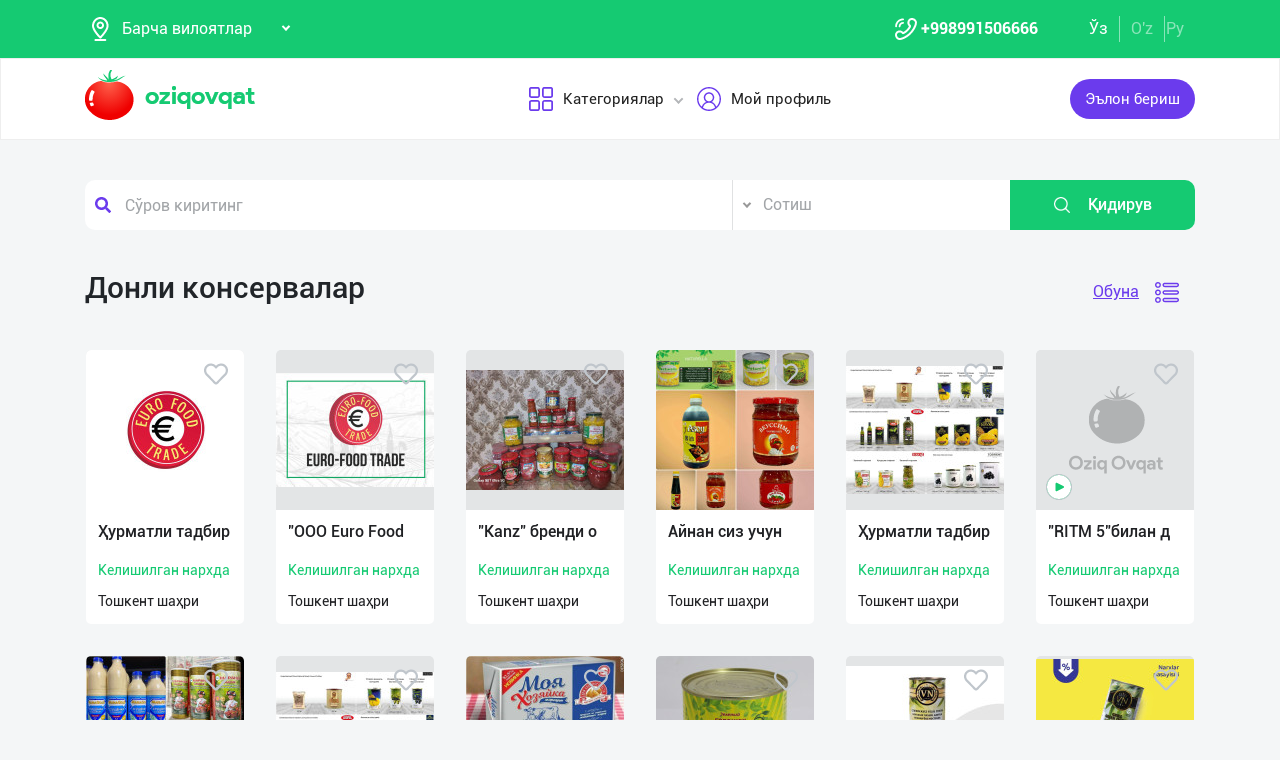

--- FILE ---
content_type: text/html; charset=UTF-8
request_url: https://dev.oziqovqat.com/uzc/catalog/61
body_size: 8785
content:
<!DOCTYPE html>
<html lang="uz"  prefix="og: http://ogp.me/ns#">
    <head>
        <title> Донли консервалар Oziqovqat.com</title>
        <meta charset="UTF-8" />
        <meta name="csrf-token" content="LsYbt9w82K7mlXRfquzAwPmIlinkXy7edsRiZJHH">
        <link rel="shortcut icon" href="https://dev.oziqovqat.com/theme/img/tomato.png"/>
        <link rel="stylesheet" href="https://dev.oziqovqat.com/theme/css/additional.css" type="text/css" />
        <link rel="stylesheet" href="https://dev.oziqovqat.com/theme/css/style.css" type="text/css" />
        <link rel="stylesheet" href="https://dev.oziqovqat.com/theme/css/mobile.css" type="text/css" />
        <meta name="csrf-token" content="LsYbt9w82K7mlXRfquzAwPmIlinkXy7edsRiZJHH">
        <meta name="description" content=""/>
        <meta name="keywords" content=""/>
        <meta property="og:title" content="" />
        <meta property="og:locale" content="uz_UZ" />
        <meta property="og:locale:alternate" content="ru_RU" />
        <meta property="og:url" content="" />
        <meta property="og:image" content="https://dev.oziqovqat.com/images/image.jpg" />
        <meta property="og:type" content="website" />
        <meta name="twitter:card" content="summary_large_image" />
        <link rel="alternate" hreflang="uz" href="https://dev.oziqovqat.com/uz/catalog/61" />
        <link rel="alternate" hreflang="uz" href="https://dev.oziqovqat.com/uzc/catalog/61" />
        <link rel="alternate" hreflang="ru" href="https://dev.oziqovqat.com/ru/catalog/61" />
        <style>
            .my-profile li a {
                font-weight: 600;
            }
            .bold{
                font-weight: 600;
            }
            .spinner {
                display: inline-block;
                opacity: 0;
                width: 0;
                -webkit-transition: opacity 0.25s, width 0.25s;
                -moz-transition: opacity 0.25s, width 0.25s;
                -o-transition: opacity 0.25s, width 0.25s;
                transition: opacity 0.25s, width 0.25s;
            }

            .has-spinner.active {
                cursor:progress;
            }

            .has-spinner.active .spinner {
                opacity: 1;
                width: auto;
            }

            .has-spinner.btn.active .spinner {
                min-width: 20px;
            }
        </style>
                                <script>
           var language_locale="uzc";
        </script>
    </head>
    <body>
        <header class="scroll_height">
	
    <div class="modal auth-modal fade" id="authorization" tabindex="-1" role="dialog"   aria-hidden="true">
        <div class="modal-dialog" role="document">
            <div class="modal-content">
                <button type="button" class="close" data-dismiss="modal" aria-label="Close">
                    <span aria-hidden="true">&times;</span>
                </button>

                <div class="modal-body">
                    <div class="auth_img">
                        <img src="https://dev.oziqovqat.com/theme/img/auth-img.png" alt="auth img" />
                    </div>
                    <div class="auth_form">
                        <h2>Авторизация</h2>
                        <form id="auth_form_phone">
                            <div class="form-group">
                                <div class="form-group">
                                     <label>Telefon рақамингизни кўрсатинг</label>
                                    <div class="input">
                                        <button type="button"  class="btn form-control-icon">
                                            <img src="https://dev.oziqovqat.com/theme/img/phone.png" alt="icon" />
                                        </button>
                                                                              <select name="code" class="form-control"  style="min-width: max-content" id="codeSelect">
                                                                                <option  value="+998">UZB</option>
                                                                                  <option  value="+7">RUS</option>
                                                                                  <option  value="+996">KGZ</option>
                                                                                  <option  value="+992">TJK</option>
                                                                                  <option  value="+7">KAZ</option>
                                                                                  <option  value="+93">AFG</option>
                                                                                  <option  value="+993">TKM</option>
                                                                                  <option  value="+994">AZE</option>
                                                                                  <option  value="+375">BLR</option>
                                                                                  <option  value="+380">UKR</option>
                                                                              </select>
                                          <input type="text" class="form-control phone_number22" id="phoneNumberAuth" autocomplete="off" placeholder="" value="+998" />
                                    </div>
                                </div>
                                <div class="form-group">
                                    <label class="check-label">Қабул қиламан
                                        <a href="/uzc/terms-of-use">Фойдаланиш қоидалари</a>
                                        <input class="check-input" type="checkbox" checked/>
                                        <span class="checkmark"></span>
                                    </label>
                                </div>
                                <button type="submit" id="authFirstStep"  class="btn button_style auth-button  has-spinner" >
                                    Код олиш
                                </button>
                            </div>
                        </form>
                    </div>
                </div>
            </div>
        </div>
		</div>
			
    <div class="modal auth-modal fade" id="verificate" tabindex="-1" role="dialog"   aria-hidden="true">
        <div class="modal-dialog" role="document">
            <div class="modal-content">
                <button type="button" class="close" id="close" data-dismiss="modal" aria-label="Close">
                    <span aria-hidden="true" style="font-size: 25px; font-weight: 100"
                            ><i class="fas fa-arrow-left"></i
                        ></span>
                </button>

                <div class="modal-body">
                    <div class="auth_img">
                        <img src="/theme/img/verificate.png" alt="auth img" />
                    </div>
                    <div class="auth_form">
                        <h2>СМС код</h2>
                        <form id="auth_form_verificate_code">
                            <div class="form-group">
                                <div class="form-group">
                                    <label  >Код ва смсни кўрсатинг</label>
                                    <div class="for_error"></div>
                                    <div class="input">
                                        <button type="button" class="btn form-control-icon">
                                            <img src="/theme/img/key.png" alt="icon" />
                                        </button>
                                        <input type="text" class="form-control verificate-code" id="codeVerification" placeholder="****"/>
                                    </div>
                                </div>

                                <button type="submit" id="userVerifyBtn" class="btn button_style">
                                    Давом етиш
                                </button>
                            </div>
                        </form>
                    </div>
                </div>
            </div>
        </div>
    </div>

    <div class="header_top">
        <div class="container">
            <div class="header-flex-top">
                <div class="header-left">
                    <div class="selected">
                        <div class="select-img">
                            <img src="/theme/img/menu_loc.png" alt="icon" />
												</div>
												
                        <select name="street set-region" class="nice-select">
                            <option value="all"   selected  >Барча вилоятлар</option>
                                                            <option class="bold" value="1" >Тошкент шаҳри</option>
                                                            <option class="bold" value="2" >Андижон вилояти</option>
                                                            <option class="bold" value="4" >Бухоро вилояти</option>
                                                            <option class="bold" value="5" >Жиззах вилояти</option>
                                                            <option class="bold" value="6" >Қашқадарё вилояти</option>
                                                            <option class="bold" value="7" >Навоий вилояти</option>
                                                            <option class="bold" value="8" >Наманган вилояти</option>
                                                            <option class="bold" value="9" >Самарқанд вилояти</option>
                                                            <option class="bold" value="10" >Сурхондарё вилояти</option>
                                                            <option class="bold" value="11" >Сирдарё вилояти</option>
                                                            <option class="bold" value="12" >Тошкент вилояти</option>
                                                            <option class="bold" value="13" >Фарғона вилояти</option>
                                                            <option class="bold" value="14" >Хоразм вилояти</option>
                                                            <option class="bold" value="15" >Қорақалпоғистон Республикаси</option>
                                                            <option class="bold" value="17" >Россия</option>
                                                            <option class="bold" value="18" >Қирғизистон</option>
                                                            <option class="bold" value="19" >Тожикистон</option>
                                                            <option class="bold" value="20" >Қозоғистон</option>
                                                            <option class="bold" value="21" >Афғонистон</option>
                                                            <option class="bold" value="22" >Белоруссия</option>
                                                            <option class="bold" value="23" >Украина</option>
                                                            <option class="bold" value="24" >Озарбайжон</option>
                                                            <option class="bold" value="25" >Туркманистон</option>
                                                            <option class="bold" value="26" >Туркия</option>
                            
                        </select>
                    </div>
                </div>
                <div class="header-right">
                    <div class="top-nav">
                        <ul class="lists">
                            <li>
                                <a href="#" title="" class="phone-link">
                                        <img src="/theme/img/menu_icon.png" alt="icon" />
										<strong>+998991506666</strong>
                                </a>
                            </li>
                        </ul>
                    </div>
                    <ul class="list-lang">
                        <li>
                            <a href="/uzc/catalog/61" class="btn button-lang  active ">Ўз</a>
                        </li>
                        <li>
                            <a href="/uz/catalog/61" class="btn button-lang ">O'z</a>
                        </li>
                        <li>
                            <a href="/ru/catalog/61" class="btn button-lang  ">
                                Ру
                            </a>
                        </li>
                        <li>
                        <li>
                    </ul>
                </div>
            </div>
        </div>
    </div>
    <div class="header_two"></div>
    <div class="all_header_menu">
        <div class="nav-container">
            <nav class="sina-nav mobile-sidebar" id="navbar" data-top="60">
                <div class="container">
                    <!-- .extension-nav -->
                    <div class="extension-nav">
                        <ul>
                            <li class="posts">
                                                                    <a href=""
                                       data-toggle="modal"
                                       data-target="#authorization"
                                       class="post-button"
                                    ><span class="text"> Эълон бериш</span
                                        ><span class="icon"
                                        ><i class="fas fa-sign-in-alt"></i></span
                                        ></a>
                                                            </li>
                        </ul>
                    </div>
                    <div class="sina-nav-header">
                        <div class="for-but">
                            <button id="menubt" type="button" class="navbar-toggle" data-toggle="collapse" data-target="#navbar-menu">
                                <i class="fa fa-bars"></i>
                            </button>
                        </div>
                        <a class="sina-brand" href="https://dev.oziqovqat.com/uzc">
                            <img width="172" height="62" src="https://dev.oziqovqat.com/theme/img/logo.png" alt="" />
                        </a>
                    </div>
                    <!-- .sina-nav-header -->

                    <!-- Collect the nav links, forms, and other content for toggling -->
                    <div class="collapse navbar-collapse" id="navbarNav">
                        <button id="closeMenu">
                            <i class="lnr lnr-exit"></i>
                        </button>

                        <ul class="sina-menu sina-menu-center" data-in="fadeInLeft" data-out="fadeInOut">
                            <li class="dropdown">
                                <a href="#" class="dropdown-toggle" data-toggle="dropdown">
                                    <img width="30" height="30" src="/theme/img/menu_wind.png" alt="Categories" />
                                    Категориялар
                                </a>
                                <ul class="dropdown-menu">
                                                                            <li class="bold"><a href="/uzc/section/choy-va-qahva">Чой ва Қаҳва</a></li>
                                                                            <li class="bold"><a href="/uzc/section/konservalar-1">Консервалар</a></li>
                                                                            <li class="bold"><a href="/uzc/section/bakaleya">Бакалея</a></li>
                                                                            <li class="bold"><a href="/uzc/section/tort-va-shirinliklar-1">Торт ва ширинликлар</a></li>
                                                                            <li class="bold"><a href="/uzc/section/suvlar-1">Сувлар</a></li>
                                                                            <li class="bold"><a href="/uzc/section/meva-va-sabzavotlar">Мева ва сабзавотлар</a></li>
                                                                            <li class="bold"><a href="/uzc/section/tuxum-va-sut-mahsulotlari">Тухум ва сут маҳсулотлари</a></li>
                                                                            <li class="bold"><a href="/uzc/section/gosht">Гўшт</a></li>
                                                                            <li class="bold"><a href="/uzc/section/muzlatilgan-mahsulotlar">Музлатилган маҳсулотлар</a></li>
                                                                            <li class="bold"><a href="/uzc/section/non-mahsulotlari-1">Нон маҳсулотлари</a></li>
                                                                            <li class="bold"><a href="/uzc/section/boshqalar">Бошқалар</a></li>
                                                                            <li class="bold"><a href="/uzc/section/yoglar-1">Ёғлар</a></li>
                                                                            <li class="bold"><a href="/uzc/section/chipsa-snek-bodroq">Чипс, снек, бодроқ</a></li>
                                                                            <li class="bold"><a href="/uzc/section/savdo-xodimlari">Савдо ходимлари</a></li>
                                                                            <li class="bold"><a href="/uzc/section/logistika">Логистика</a></li>
                                                                            <li class="bold"><a href="/uzc/section/yem-mahsulotlari">Ем маҳсулотлари</a></li>
                                                                    </ul>
                            </li>


                                                            <li class="dropdown">
                                    <a href="#" data-toggle='modal' data-target='#authorization' ><img src="/theme/img/menu_user.png" alt="user" />Мой профиль</a>
                                </li>
                                                    </ul>
                    </div>
                    <!-- /.navbar-collapse -->
                </div>
                <!-- .container -->
            </nav>
        </div>
    </div>

    <!-- logout model -->
        <div class="modal auth-modal fade" id="logout" tabindex="-1" role="dialog"   aria-hidden="true">
            <div class="modal-dialog" role="document">
                <div class="modal-content">
                    <button type="button" class="close" data-dismiss="modal" aria-label="Close">
                        <span aria-hidden="true">&times;</span>
                    </button>
                    <div class="modal-body">
                        <div class="auth_img">
                            <img src="https://dev.oziqovqat.com/theme/img/illustration.png" alt="illustration" />
                        </div>
                        <div class="auth_form">
                            <h2>Чиқиш</h2>
                            <form action="/">
                                <div class="form-group">
                                    <div class="form-group">
                                        <a href="/uzc/signout">
                                            <span data-toggle="modal" data-target="#verificate" class="btn button_style auth-button">
                                                Бош саҳифага ўтиш
                                            </span>
                                        </a>
                                    </div>
                                </div>
                            </form>

                        </div>
                </div>
            </div>
        </div>
        </div>
        <!-- endlogout -->
</header>

        <div class="mobile_footer wt-footer" id="wt-footer">
  <a href="https://dev.oziqovqat.com/uzc" class="f-mobile-link">
    <div class="icon"><img src="https://dev.oziqovqat.com/theme/img/mobile-home.svg" alt=""></div>
    <span>Асосий</span>
  </a>
  <a class="f-mobile-link f-link-active search_mobile">
    <div class="icon"><img src="https://dev.oziqovqat.com/theme/img/mobile-search.svg" alt=""></div>
    <span>Qidirish</span>
  </a>
  <a class="f-mobile-links">
    <div class="mobile-logo"><img src="https://dev.oziqovqat.com/theme/img/mobile-tomato.svg" alt=""></div>
  </a>
  <a href="https://dev.oziqovqat.com/uzc/create-add" class="f-mobile-link">
    <div class="icon"><img src="https://dev.oziqovqat.com/theme/img/mobile-plus.svg" alt=""></div>
    <span>Қўшиш</span>
  </a>
  <a href="https://dev.oziqovqat.com/uzc/catalogs" class="f-mobile-link">
    <div class="icon"><img src="https://dev.oziqovqat.com/theme/img/mobile-category.svg" alt=""></div>
    <span>Категориялар</span>
  </a>
</div>

<div class="mobile_block">
  <div class="block_none">
    <button class="btn block_none_btn">
      <img src="https://dev.oziqovqat.com/theme/img/mobilex.svg" alt="icon">
    </button>
  </div>

  <ul class="mobile_menu pl-0 mb-0">
    <li>
      <a class="mobile_link" href="#">
        <img class="mobile_link_icon" src="https://dev.oziqovqat.com/theme/img/icon-1.svg" alt="icon">
        <span>Мои объявления</span>
      </a>
    </li>
    <li>
      <a class="mobile_link" href="#">
        <img class="mobile_link_icon" src="https://dev.oziqovqat.com/theme/img/icon-2.svg" alt="icon">
        <span>Избранные</span>
      </a>
    </li>
    <li>
      <a class="mobile_link" href="#">
        <img class="mobile_link_icon" src="https://dev.oziqovqat.com/theme/img/icon-3.svg" alt="icon">
        <span>Мой баланс</span>
      </a>
    </li>
    <li>
      <a class="mobile_link" href="#">
        <img class="mobile_link_icon" src="https://dev.oziqovqat.com/theme/img/icon-4.svg" alt="icon">
        <span>Мои подписки</span>
      </a>
    </li>
    <li>
      <a class="mobile_link" data-toggle="collapse" href="#languageMobile" role="button" aria-expanded="false">
        <img class="mobile_link_icon" src="https://dev.oziqovqat.com/theme/img/icon-5.svg" alt="icon">
        <span>Язык</span>
      </a>

      <div class="collapse" id="languageMobile">
        <div class="mobile_lang p-3">
          <a href="#" class="d-flex align-items-center justify-content-between">
            <div class="lang_left d-flex align-items-center">
              <img class="lang_icon" src="https://dev.oziqovqat.com/theme/img/lang_icon-1.svg" alt="icon">
              <span>Ўзбекча</span>
            </div>
            <div class="lang_right text-white">
              <i class="far fa-check-circle"></i>
            </div>
          </a>
          <a href="#" class="d-flex align-items-center justify-content-between active_lang">
            <div class="lang_left d-flex align-items-center">
              <img class="lang_icon" src="https://dev.oziqovqat.com/theme/img/lang_icon-1.svg" alt="icon">
              <span>O'zbekcha</span>
            </div>
            <div class="lang_right text-white">
              <i class="far fa-check-circle"></i>
            </div>
          </a>
          <a href="#" class="d-flex align-items-center justify-content-between">
            <div class="lang_left d-flex align-items-center">
              <img class="lang_icon" src="https://dev.oziqovqat.com/theme/img/lang_icon-2.svg" alt="icon">
              <span>Русский</span>
            </div>
            <div class="lang_right text-white">
              <i class="far fa-check-circle"></i>
            </div>
          </a>
        </div>
      </div>
    </li>
    <li>
      <a class="mobile_link" href="#">
        <img class="mobile_link_icon" src="https://dev.oziqovqat.com/theme/img/icon-6.svg" alt="icon">
        <span>Личные данные</span>
      </a>
    </li>
    <li>
      <a class="mobile_link" href="#">
        <img class="mobile_link_icon" src="https://dev.oziqovqat.com/theme/img/icon-7.svg" alt="icon">
        <span>Новости</span>
      </a>
    </li>
    <li class="d-flex align-items-center justify-content-between">
      <a class="mobile_link" href="#">
        <img class="mobile_link_icon" src="https://dev.oziqovqat.com/theme/img/icon-8.svg" alt="icon">
        <span>Чаты</span>
      </a>
      <div class="message_notification"><i>2</i></div>
    </li>
    <li>
      <a class="mobile_link" href="#">
        <img class="mobile_link_icon" src="https://dev.oziqovqat.com/theme/img/icon-9.svg" alt="icon">
        <span>История реферальных переходов</span>
      </a>
    </li>
    <li>
      <a class="mobile_link" href="#">
        <img class="mobile_link_icon" src="https://dev.oziqovqat.com/theme/img/icon-10.svg" alt="icon">
        <span>Условия использования</span>
      </a>
    </li>
    <li>
      <a class="mobile_link" href="#">
        <img class="mobile_link_icon" src="https://dev.oziqovqat.com/theme/img/icon-11.svg" alt="icon">
        <span>FAQ</span>
      </a>
    </li>
    <li>
      <a class="mobile_link" href="#">
        <img class="mobile_link_icon" src="https://dev.oziqovqat.com/theme/img/icon-12.svg" alt="icon">
        <span>О нас</span>
      </a>
    </li>
    <li>
      <a class="mobile_link" href="#">
        <img class="mobile_link_icon" src="https://dev.oziqovqat.com/theme/img/icon-13.svg" alt="icon">
        <span>Техническая поддержка</span>
      </a>
    </li>
    <li>
      <a class="mobile_link" href="#">
        <img class="mobile_link_icon" src="https://dev.oziqovqat.com/theme/img/icon-14.svg" alt="icon">
        <span>Поделиться приложением</span>
      </a>
    </li>
    <li>
      <a class="mobile_link" href="#">
        <img class="mobile_link_icon" src="https://dev.oziqovqat.com/theme/img/icon-15.svg" alt="icon">
        <span>Выход</span>
      </a>
    </li>
    <li class="m-0 border-top">
      <a class="d-flex align-items-center justify-content-center simplex_mobile" href="#">
        <span class="mr-1">Разработано</span>
        <img class="" src="https://dev.oziqovqat.com/theme/img/mobile-simplex.svg" alt="icon" width="110">
      </a>
    </li>
  </ul>

</div>


<div class="search_mobile_item">
  <div class="search_top">
    <h4 class="mb-0">Поиск</h4>
    <button class="btn search_none_btn">
      <img src="https://dev.oziqovqat.com/theme/img/mobilex.svg" alt="icon">
    </button>
  </div>

  <form class="mobile_search">
    <div class="selector">
      <div class="selector-item">
        <input type="radio" id="radio1" name="selector" class="selector-item_radio" checked>
        <label for="radio1" class="selector-item_label">Продаю</label>
      </div>
      <div class="selector-item">
        <input type="radio" id="radio2" name="selector" class="selector-item_radio">
        <label for="radio2" class="selector-item_label">Покупаю</label>
      </div>
      <div class="selector-item">
        <input type="radio" id="radio3" name="selector" class="selector-item_radio">
        <label for="radio3" class="selector-item_label">Предоставляю услуги</label>
      </div>
    </div>

    <div class="input-group search_input">
      <input type="text" class="form-control" placeholder="Введите запрос">
        <button class="btn search_button" type="button"><i class="fas fa-search"></i></button>
    </div>

  </form>
</div>

            

<section class="catalog">
    <div class="search_box">
    <div class="search-sec">
        <div class="container">
            <form action="/uzc/search" method="get" novalidate="novalidate">
                <div class="row">
                    <div class="col-lg-7 col-md-6 col-sm-5 col-9 p-0 for-search-input">
                        <div class="search-input">
                            <img
                            class="fas fa-search text-body"
                            alt="search"
                            src="/theme/img/search.png"
                        />
                        <input type="text" name="key" class="form-control search-slt" placeholder="Сўров киритинг"  />
                        </div>
                    </div>
                    <div class="col-lg-3 col-md-4 col-sm-5 p-0">
                        <select class="nice-select form-control search-slt" name='type'>
                            <option value="1" >Сотиш </option>
                            <option value="2" >Сотиб оламан</option>
                            <option value="3" >Хизматларни тақдим етаман </option>
                        </select>
                    </div>
                    <div class="col-lg-2 col-md-2 col-md-2 col-sm-2 for-sea-button col-3 p-0">
                        <button class="for-search-button btn wrn-btn d-block">
                        <img src="/theme/img/search_white.png" alt="search" />
                        Қидирув
                        </button>
                    </div>
                </div>
            </form>
        </div>
    </div>
</div>

    <div class="container">
        <div class="catalog_top">
				<h1 class="block-title">Донли консервалар</h1>
				            <div class="block_title_right">
              <a href="#" class="title_link sub_link" data-pk="61">Обуна</a>
                <button class="btn change_list">
                    <img class="list_img" src="https://dev.oziqovqat.com/theme/img/list1.png" alt="list" />
                    <img class="list_img d-none" src="https://dev.oziqovqat.com/theme/img/list2.png" alt="list" />
                </button>
						</div>
					        </div>
        <div class="catalog-content">
            <div class="row items-list">
																		<div class="col-xl-2 col-lg-3 col-md-4 col-sm-6 col-12 p-3">
								<div class="catalog-item">
									<a href="/uzc/product/view/15349">
						                <div   div class="catalog-img">
                                            <img src="https://dev.oziqovqat.com/uploads/products/15349/S1SNMWx8IvQV-160.jpg" alt="Ҳурматли тадбир" />
                                            						                </div>
                                        <div class="catalog-info">
                                            <h4 class="product-title m-0">Ҳурматли тадбир</h4>
                                                <p class="cost price">Келишилган нархда</p>
                                            <span class="region">Тошкент шаҳри</span>
                                        </div>
                                    </a>
                                    
                                    <button class="hear_icon " data-pk='15349'>
										<i class="far fa-heart  "></i>
										<i class="fas fa-heart   icons"></i>
									</button>
								</div>
							</div>
														<div class="col-xl-2 col-lg-3 col-md-4 col-sm-6 col-12 p-3">
								<div class="catalog-item">
									<a href="/uzc/product/view/14168">
						                <div   div class="catalog-img">
                                            <img src="https://dev.oziqovqat.com/uploads/products/14168/QMMq25FauW-160.jpg" alt="&quot;OOO Euro Food " />
                                            						                </div>
                                        <div class="catalog-info">
                                            <h4 class="product-title m-0">&quot;OOO Euro Food </h4>
                                                <p class="cost price">Келишилган нархда</p>
                                            <span class="region">Тошкент шаҳри</span>
                                        </div>
                                    </a>
                                    
                                    <button class="hear_icon " data-pk='14168'>
										<i class="far fa-heart  "></i>
										<i class="fas fa-heart   icons"></i>
									</button>
								</div>
							</div>
														<div class="col-xl-2 col-lg-3 col-md-4 col-sm-6 col-12 p-3">
								<div class="catalog-item">
									<a href="/uzc/product/view/13277">
						                <div   div class="catalog-img">
                                            <img src="https://dev.oziqovqat.com/uploads/products/13277/tClUXIN8wP6g-160.jpg" alt="&quot;Kanz&quot; бренди о" />
                                            						                </div>
                                        <div class="catalog-info">
                                            <h4 class="product-title m-0">&quot;Kanz&quot; бренди о</h4>
                                                <p class="cost price">Келишилган нархда</p>
                                            <span class="region">Тошкент шаҳри</span>
                                        </div>
                                    </a>
                                    
                                    <button class="hear_icon " data-pk='13277'>
										<i class="far fa-heart  "></i>
										<i class="fas fa-heart   icons"></i>
									</button>
								</div>
							</div>
														<div class="col-xl-2 col-lg-3 col-md-4 col-sm-6 col-12 p-3">
								<div class="catalog-item">
									<a href="/uzc/product/view/12419">
						                <div   div class="catalog-img">
                                            <img src="https://dev.oziqovqat.com/uploads/products/12419/VwRSSvPyt1-160.jpg" alt="Aйнан сиз учун " />
                                            						                </div>
                                        <div class="catalog-info">
                                            <h4 class="product-title m-0">Aйнан сиз учун </h4>
                                                <p class="cost price">Келишилган нархда</p>
                                            <span class="region">Тошкент шаҳри</span>
                                        </div>
                                    </a>
                                    
                                    <button class="hear_icon " data-pk='12419'>
										<i class="far fa-heart  "></i>
										<i class="fas fa-heart   icons"></i>
									</button>
								</div>
							</div>
														<div class="col-xl-2 col-lg-3 col-md-4 col-sm-6 col-12 p-3">
								<div class="catalog-item">
									<a href="/uzc/product/view/12319">
						                <div   div class="catalog-img">
                                            <img src="https://dev.oziqovqat.com/uploads/products/12319/p9NyXhMGlVGw-160.jpg" alt="Ҳурматли тадбир" />
                                            						                </div>
                                        <div class="catalog-info">
                                            <h4 class="product-title m-0">Ҳурматли тадбир</h4>
                                                <p class="cost price">Келишилган нархда</p>
                                            <span class="region">Тошкент шаҳри</span>
                                        </div>
                                    </a>
                                    
                                    <button class="hear_icon " data-pk='12319'>
										<i class="far fa-heart  "></i>
										<i class="fas fa-heart   icons"></i>
									</button>
								</div>
							</div>
														<div class="col-xl-2 col-lg-3 col-md-4 col-sm-6 col-12 p-3">
								<div class="catalog-item">
									<a href="/uzc/product/view/fdsafdsa-1717418568">
						                <div   div class="catalog-img">
                                            <img src="https://dev.oziqovqat.com/theme/img/scleton.png" alt="&quot;RITM 5&quot;билан д" />
                                                                                        <img src="https://dev.oziqovqat.com/theme/img/play2.png" alt="play" class="player" />
                                            						                </div>
                                        <div class="catalog-info">
                                            <h4 class="product-title m-0">&quot;RITM 5&quot;билан д</h4>
                                                <p class="cost price">Келишилган нархда</p>
                                            <span class="region">Тошкент шаҳри</span>
                                        </div>
                                    </a>
                                    
                                    <button class="hear_icon " data-pk='11765'>
										<i class="far fa-heart  "></i>
										<i class="fas fa-heart   icons"></i>
									</button>
								</div>
							</div>
														<div class="col-xl-2 col-lg-3 col-md-4 col-sm-6 col-12 p-3">
								<div class="catalog-item">
									<a href="/uzc/product/view/11575">
						                <div   div class="catalog-img">
                                            <img src="https://dev.oziqovqat.com/uploads/products/11575/f71OFJFokR-160.jpg" alt="Бу айнан сиз из" />
                                            						                </div>
                                        <div class="catalog-info">
                                            <h4 class="product-title m-0">Бу айнан сиз из</h4>
                                                <p class="cost price">Келишилган нархда</p>
                                            <span class="region">Тошкент шаҳри</span>
                                        </div>
                                    </a>
                                    
                                    <button class="hear_icon " data-pk='11575'>
										<i class="far fa-heart  "></i>
										<i class="fas fa-heart   icons"></i>
									</button>
								</div>
							</div>
														<div class="col-xl-2 col-lg-3 col-md-4 col-sm-6 col-12 p-3">
								<div class="catalog-item">
									<a href="/uzc/product/view/11020">
						                <div   div class="catalog-img">
                                            <img src="https://dev.oziqovqat.com/uploads/products/11020/nLwAL31SbQan-160.jpg" alt="Ҳурматли тадбир" />
                                            						                </div>
                                        <div class="catalog-info">
                                            <h4 class="product-title m-0">Ҳурматли тадбир</h4>
                                                <p class="cost price">Келишилган нархда</p>
                                            <span class="region">Тошкент шаҳри</span>
                                        </div>
                                    </a>
                                    
                                    <button class="hear_icon " data-pk='11020'>
										<i class="far fa-heart  "></i>
										<i class="fas fa-heart   icons"></i>
									</button>
								</div>
							</div>
														<div class="col-xl-2 col-lg-3 col-md-4 col-sm-6 col-12 p-3">
								<div class="catalog-item">
									<a href="/uzc/product/view/10881">
						                <div   div class="catalog-img">
                                            <img src="https://dev.oziqovqat.com/uploads/products/10881/2p1m55ynTR-160.jpg" alt="Юқори сифатли, " />
                                            						                </div>
                                        <div class="catalog-info">
                                            <h4 class="product-title m-0">Юқори сифатли, </h4>
                                                <p class="cost price">Келишилган нархда</p>
                                            <span class="region">Тошкент шаҳри</span>
                                        </div>
                                    </a>
                                    
                                    <button class="hear_icon " data-pk='10881'>
										<i class="far fa-heart  "></i>
										<i class="fas fa-heart   icons"></i>
									</button>
								</div>
							</div>
														<div class="col-xl-2 col-lg-3 col-md-4 col-sm-6 col-12 p-3">
								<div class="catalog-item">
									<a href="/uzc/product/view/10194">
						                <div   div class="catalog-img">
                                            <img src="https://dev.oziqovqat.com/uploads/products/10194/TuDcRiVGgJMA-160.jpg" alt="Барчамиз учун б" />
                                            						                </div>
                                        <div class="catalog-info">
                                            <h4 class="product-title m-0">Барчамиз учун б</h4>
                                                <p class="cost price">Келишилган нархда</p>
                                            <span class="region">Тошкент шаҳри</span>
                                        </div>
                                    </a>
                                    
                                    <button class="hear_icon " data-pk='10194'>
										<i class="far fa-heart  "></i>
										<i class="fas fa-heart   icons"></i>
									</button>
								</div>
							</div>
														<div class="col-xl-2 col-lg-3 col-md-4 col-sm-6 col-12 p-3">
								<div class="catalog-item">
									<a href="/uzc/product/view/9750">
						                <div   div class="catalog-img">
                                            <img src="https://dev.oziqovqat.com/uploads/products/9750/RfLzs2jwQcWF-160.jpg" alt="“VN” бренди ост" />
                                            						                </div>
                                        <div class="catalog-info">
                                            <h4 class="product-title m-0">“VN” бренди ост</h4>
                                                <p class="cost price">Келишилган нархда</p>
                                            <span class="region">Тошкент шаҳри</span>
                                        </div>
                                    </a>
                                    
                                    <button class="hear_icon " data-pk='9750'>
										<i class="far fa-heart  "></i>
										<i class="fas fa-heart   icons"></i>
									</button>
								</div>
							</div>
														<div class="col-xl-2 col-lg-3 col-md-4 col-sm-6 col-12 p-3">
								<div class="catalog-item">
									<a href="/uzc/product/view/9596">
						                <div   div class="catalog-img">
                                            <img src="https://dev.oziqovqat.com/uploads/products/9596/1J6r5w7K977R-160.jpg" alt="“VN” бренди ост" />
                                            						                </div>
                                        <div class="catalog-info">
                                            <h4 class="product-title m-0">“VN” бренди ост</h4>
                                                <p class="cost price">Келишилган нархда</p>
                                            <span class="region">Тошкент шаҳри</span>
                                        </div>
                                    </a>
                                    
                                    <button class="hear_icon " data-pk='9596'>
										<i class="far fa-heart  "></i>
										<i class="fas fa-heart   icons"></i>
									</button>
								</div>
							</div>
														<div class="col-xl-2 col-lg-3 col-md-4 col-sm-6 col-12 p-3">
								<div class="catalog-item">
									<a href="/uzc/product/view/9097">
						                <div   div class="catalog-img">
                                            <img src="https://dev.oziqovqat.com/uploads/products/9097/pKdN8WYNT2cd-160.jpg" alt="Юқори сифатли, " />
                                            						                </div>
                                        <div class="catalog-info">
                                            <h4 class="product-title m-0">Юқори сифатли, </h4>
                                                <p class="cost price">Келишилган нархда</p>
                                            <span class="region">Тошкент шаҳри</span>
                                        </div>
                                    </a>
                                    
                                    <button class="hear_icon " data-pk='9097'>
										<i class="far fa-heart  "></i>
										<i class="fas fa-heart   icons"></i>
									</button>
								</div>
							</div>
														<div class="col-xl-2 col-lg-3 col-md-4 col-sm-6 col-12 p-3">
								<div class="catalog-item">
									<a href="/uzc/product/view/8408">
						                <div   div class="catalog-img">
                                            <img src="https://dev.oziqovqat.com/uploads/products/8408/Qz5amftNGt-160.jpg" alt="Арзон ва сифатл" />
                                            						                </div>
                                        <div class="catalog-info">
                                            <h4 class="product-title m-0">Арзон ва сифатл</h4>
                                                <p class="cost price">Келишилган нархда</p>
                                            <span class="region">Тошкент шаҳри</span>
                                        </div>
                                    </a>
                                    
                                    <button class="hear_icon " data-pk='8408'>
										<i class="far fa-heart  "></i>
										<i class="fas fa-heart   icons"></i>
									</button>
								</div>
							</div>
														<div class="col-xl-2 col-lg-3 col-md-4 col-sm-6 col-12 p-3">
								<div class="catalog-item">
									<a href="/uzc/product/view/7877">
						                <div   div class="catalog-img">
                                            <img src="https://dev.oziqovqat.com/uploads/products/7877/g3k1cwFYt1-160.jpg" alt="Сенара бренди о" />
                                            						                </div>
                                        <div class="catalog-info">
                                            <h4 class="product-title m-0">Сенара бренди о</h4>
                                                <p class="cost price">Келишилган нархда</p>
                                            <span class="region">Тошкент шаҳри</span>
                                        </div>
                                    </a>
                                    
                                    <button class="hear_icon " data-pk='7877'>
										<i class="far fa-heart  "></i>
										<i class="fas fa-heart   icons"></i>
									</button>
								</div>
							</div>
														<div class="col-xl-2 col-lg-3 col-md-4 col-sm-6 col-12 p-3">
								<div class="catalog-item">
									<a href="/uzc/product/view/7711">
						                <div   div class="catalog-img">
                                            <img src="https://dev.oziqovqat.com/uploads/products/7711/SWjcAyihuhO6-160.jpg" alt="&quot;Натурелла&quot; бре" />
                                            						                </div>
                                        <div class="catalog-info">
                                            <h4 class="product-title m-0">&quot;Натурелла&quot; бре</h4>
                                                <p class="cost price">Келишилган нархда</p>
                                            <span class="region">Тошкент шаҳри</span>
                                        </div>
                                    </a>
                                    
                                    <button class="hear_icon " data-pk='7711'>
										<i class="far fa-heart  "></i>
										<i class="fas fa-heart   icons"></i>
									</button>
								</div>
							</div>
														<div class="col-xl-2 col-lg-3 col-md-4 col-sm-6 col-12 p-3">
								<div class="catalog-item">
									<a href="/uzc/product/view/7748">
						                <div   div class="catalog-img">
                                            <img src="https://dev.oziqovqat.com/uploads/products/7748/M3TqDv1B902i-160.jpg" alt="&quot;Натурелла&quot; бре" />
                                            						                </div>
                                        <div class="catalog-info">
                                            <h4 class="product-title m-0">&quot;Натурелла&quot; бре</h4>
                                                <p class="cost price">Келишилган нархда</p>
                                            <span class="region">Тошкент шаҳри</span>
                                        </div>
                                    </a>
                                    
                                    <button class="hear_icon " data-pk='7748'>
										<i class="far fa-heart  "></i>
										<i class="fas fa-heart   icons"></i>
									</button>
								</div>
							</div>
														<div class="col-xl-2 col-lg-3 col-md-4 col-sm-6 col-12 p-3">
								<div class="catalog-item">
									<a href="/uzc/product/view/dsdfsdf-asd-afds-a-1674641452">
						                <div   div class="catalog-img">
                                            <img src="https://dev.oziqovqat.com/uploads/products/6872/hSH1wo-160.png" alt="&quot;Ритм&quot; орқали с" />
                                            						                </div>
                                        <div class="catalog-info">
                                            <h4 class="product-title m-0">&quot;Ритм&quot; орқали с</h4>
                                                <p class="cost price">Келишилган нархда</p>
                                            <span class="region">Тошкент шаҳри</span>
                                        </div>
                                    </a>
                                    
                                    <button class="hear_icon " data-pk='6872'>
										<i class="far fa-heart  "></i>
										<i class="fas fa-heart   icons"></i>
									</button>
								</div>
							</div>
														            </div>
        </div>

        <div class="pag">
    <nav aria-label="Page navigation example">
        <ul class="pagination justify-content-center">
        
                    <li class="page-item disabled">
                <a class="page-link" href="#" tabindex="-1">
                    <i class="fas fa-angle-left"></i>
                </a>
            </li>
        
        
                    
            
            
                                                                        <li class="page-item active"><a class="page-link" href="#">1</a></li>
                                                                                <li class="page-item"><a class="page-link" href="https://dev.oziqovqat.com/uzc/catalog/61?page=2">2</a></li>
                                                        
        
                    <li class="page-item"><a class="page-link" href="https://dev.oziqovqat.com/uzc/catalog/61?page=2" rel="next">&raquo;</a></li>
            </ul>


    </div>
</section>
        <footer class="footer">
    <div class="container">
        <div class="footer_main">
            <div class="footer_main_left">
                <div class="footer_logo">
                    <div class="footer_logo_img">
                        <a href="/uzc">
                                <img height="52" width="172" src="https://dev.oziqovqat.com/theme/img/logo.png" alt="footer-logo">
                            </a>
                    </div>
                    <div class="footer-info">
                        <h1 class="bold" style="font-size:14px"><span>Oziqovqat.com  </span>
                            бизнес платформаси мижозлар ва етказиб берувчилар учун учрашув жойи.
                        </h1>
                    </div>
                    <div class="sotcial">
                        <div class="sot-item">
                            <a href="https://t.me/oziq_ovqat" title=""><i class="fab fa-telegram-plane"></i></a>
                            <a href="https://www.facebook.com/oziqovqatuz" title=""><i class="fab fa-facebook-f"></i></a>
                            <a href="https://www.instagram.com/oziqovqat.uz/ " title=""><i class="fab fa-instagram"></i></a>
                        </div>
                    </div>
                </div>
            </div>
            <div class="footer_main_center">
                <div class="content_footer_menu my-profile">
                    <ul>
                        <li><h3><a class="" href="/uzc/about-us">Биз ҳақимизда</a></h3></li>
                        <li><h3><a class="" href="/uzc/posts">Янгиликлар</a></h3></li>
                        <li><h3><a class="" href="/uzc/faq">FAQ</a></h3></li>
                        <li><h3><a class="" href="/uzc/terms-of-use">Фойдаланиш шартлари</a></h3></li>
                        <li><h3><a class="" href="/uzc/privacy-policy">Махфийлик сиёсати</a></h3></li>
                        <li><h3><a class="" href="/uzc/support">Техник қўллаб-қувватлаш</a></h3></li>
                    </ul>
                </div>
            </div>
            <div class="footer_main_right">
                <div class="main-prog">
                    <h6>Бизнинг иловани юклаб олинг</h6>
                    <div class="top-prog">
                        <a href="https://oziqovqat.com/s/ios" title="" >
                            <div class="prog-img"><img width="159" height="50" src="https://dev.oziqovqat.com/theme/img/appstore.png" alt="download ios app"></div>
                        </a>
                        <a href="https://oziqovqat.com/s/android" title="" >
                            <div class="prog-img"><img width="159" height="50"  src="https://dev.oziqovqat.com/theme/img/google.png" alt="download android app"></div>
                        </a>

                    </div>
                </div>
                <div class="contact-us">
                    <div class="phone">
                        <h6><img src="https://dev.oziqovqat.com/theme/img/footer_call.png" alt="call"> Алоқа учун телефон</h6>
                        <ul>
                            <li>
                                <span class="bold">+998991506666</span>
                            </li>
                            <li>
                                <span class="bold"> </span>

                            </li>

                        </ul>
                    </div>
                    <div class="email">
                        <h6><img src="https://dev.oziqovqat.com/theme/img/footer_mail.png" alt="mail">Электронная почта</h6>
                        <ul>
                            <li>
                                <a href="mailto:info@oziqovqat.com" class="bold">info@oziqovqat.uz</a>
                            </li>

                        </ul>
                    </div>
                </div>
            </div>
        </div>
    </div>
    <div class="footer-bottom">
        <div class="container">
            <div class="footer_bottom_main">
                <div class="main-payme">
                    <span>Тўлов учун қабул қиламиз</span>
                    <div class="top-payme">
                        <a href="#" title="" >
                        <img src="https://dev.oziqovqat.com/theme/img/payme.png" alt="payme">
                    </a>
                        <a href="#" title="" >
                        <img src="https://dev.oziqovqat.com/theme/img/click.png" alt="click">
                    </a>

                        <a href="#" title="" >
                        <img src="https://dev.oziqovqat.com/theme/img/paynet.png" alt="paynet">
                    </a>
                    </div>
                </div>
                <div class="creator_by">
                    <span>Разработка <a target="_blank" href="https://simplex.uz?ref_src=oziqovqat.com"><img width="104" height="30" src="https://dev.oziqovqat.com/theme/img/simplex.png" alt="simplex logo"></a></span>
                </div>
            </div>
        </div>
    </div>
</footer>
<script src="/theme/js/script.js"></script>
<script src="/theme/js/main.js"></script>
<script>




  $('#formid').on('keyup keypress', function(e) {
  var keyCode = e.keyCode || e.which;
  if (keyCode === 13) {
    e.preventDefault();
    return false;
  }
});

(function ($) {
    $('.has-spinner').attr("disabled", true);
    $('#userVerifyBtn').attr("disabled", true);
    $('#codeVerification').keyup((e) => {
      if (e.target.value && e.target.value.length >=4) {
        $('#userVerifyBtn').attr("disabled", false);
      } else {
        $('#userVerifyBtn').attr("disabled", true);
      }
    });
    $('#phoneNumberAuth').keyup( (e) => {
      if (e.target.value && e.target.value.length >=13) {
        $('#authFirstStep').attr("disabled", false);
      } else {
        $('#authFirstStep').attr("disabled", true);
      }
    });



    $.fn.buttonLoader = function (action) {
        var self = $(this);
        if (action == 'start') {
            if ($(self).attr("disabled") == "disabled") {
                return false;
            }
            $('.has-spinner').attr("disabled", true);
            $(self).attr('data-btn-text', $(self).text());
            var text = 'Идёт отправка';
            console.log($(self).attr('data-load-text'));
            if($(self).attr('data-load-text') != undefined && $(self).attr('data-load-text') != ""){
                var text = $(self).attr('data-load-text');
            }
            $(self).html('<span class="spinner"><i class="fa fa-spinner fa-spin" title="Идёт отправка"></i></span> '+text);
            $(self).addClass('active');
        }
        if (action == 'stop') {
            $(self).html($(self).attr('data-btn-text'));
            $(self).removeClass('active');
            $('.has-spinner').attr("disabled", false);
        }
    }
})(jQuery);
$(document).ready(function () {

    $('.has-spinner').click(function () {

        var btn = $(this);
        $(btn).buttonLoader('start');
        setTimeout(function () {
            $(btn).buttonLoader('stop');
        },7000);
    });
});
</script>
<script>
            $("#close").on('click', function(e){
								$('#phoneNumberAuth').val(null);
            });
</script>

<script>
  $('#phoneNumberAuth').keyup(function(){
    $('#codeSelect option[value="'+$(this).val()+'"]').prop("selected",true).trigger("change");

  });
  $('.phone_number22').mask('+000 00 0000000');
</script>
        <script>
    $(".sub_link").on("click",function(){
        let token = "LsYbt9w82K7mlXRfquzAwPmIlinkXy7edsRiZJHH";
        let sub=$(this).attr("data-pk");
        $.post("/uzc/category/subscribe-toggle",{category:sub,_token:token},function(response){
            if(response.status=='ok'){
                $(".title_link").html(response.message);
                location.reload();
            }
        })
    })
</script>

        <script type="application/ld+json"> {   "@context": "http://schema.org",   "@type": "Organization",   "url": "http://www.oziqovqat.com",   "logo": "https://oziqovqat.com/theme/img/logo.png" }</script>

    </body>
</html>


--- FILE ---
content_type: image/svg+xml
request_url: https://dev.oziqovqat.com/theme/img/icon-8.svg
body_size: 948
content:
<svg xmlns="http://www.w3.org/2000/svg" width="24" height="22.408" viewBox="0 0 24 22.408">
  <g id="Сгруппировать_2745" data-name="Сгруппировать 2745" transform="translate(0 -16.981)">
    <path id="Контур_6780" data-name="Контур 6780" d="M23.215,34.69A8.115,8.115,0,0,0,24,31.184a8.234,8.234,0,0,0-7.844-8.193A8.23,8.23,0,0,0,0,25.184,8.115,8.115,0,0,0,.785,28.69L.014,32.546a.7.7,0,0,0,.826.828l3.9-.772a8.087,8.087,0,0,0,3.1.775A8.217,8.217,0,0,0,19.257,38.6c4.275.845,3.942.785,4.04.785a.7.7,0,0,0,.689-.841ZM5.161,31.24a.7.7,0,0,0-.456-.064l-3.1.614.612-3.059a.7.7,0,0,0-.063-.458,6.724,6.724,0,0,1-.741-3.09,6.825,6.825,0,0,1,13.3-2.137,8.213,8.213,0,0,0-7.121,8.9,6.7,6.7,0,0,1-2.422-.708ZM21.79,34.731,22.4,37.79l-3.1-.614a.7.7,0,0,0-.456.064,6.724,6.724,0,0,1-3.09.741,6.8,6.8,0,1,1,6.844-6.8,6.724,6.724,0,0,1-.741,3.09A.7.7,0,0,0,21.79,34.731Z" transform="translate(0)" fill="#fff"/>
  </g>
</svg>


--- FILE ---
content_type: image/svg+xml
request_url: https://dev.oziqovqat.com/theme/img/mobile-category.svg
body_size: 4930
content:
<svg id="Icon_Favorite_Filled" data-name="Icon / Favorite / Filled" xmlns="http://www.w3.org/2000/svg" width="24" height="24" viewBox="0 0 24 24">
  <rect id="Box" width="24" height="24" fill="none"/>
  <g id="Сгруппировать_583" data-name="Сгруппировать 583" transform="translate(2 2)">
    <g id="Сгруппировать_566" data-name="Сгруппировать 566">
      <g id="Сгруппировать_565" data-name="Сгруппировать 565">
        <path id="Контур_2895" data-name="Контур 2895" d="M7.656,0H.586A.586.586,0,0,0,0,.586v7.07a.586.586,0,0,0,.586.586h7.07a.586.586,0,0,0,.586-.586V.586A.586.586,0,0,0,7.656,0ZM7.07,7.07h-5.9v-5.9h5.9Z" fill="#15ca72"/>
      </g>
    </g>
    <g id="Сгруппировать_568" data-name="Сгруппировать 568" transform="translate(9.414 3.555)">
      <g id="Сгруппировать_567" data-name="Сгруппировать 567">
        <path id="Контур_2896" data-name="Контур 2896" d="M245.1,91h-3.516a.586.586,0,0,0-.586.586V95.1a.586.586,0,0,0,.586.586H245.1a.586.586,0,0,0,.586-.586V91.586A.586.586,0,0,0,245.1,91Zm-.586,3.516h-2.344V92.172h2.344Z" transform="translate(-241 -91)" fill="#15ca72"/>
      </g>
    </g>
    <g id="Сгруппировать_570" data-name="Сгруппировать 570" transform="translate(9.414 9.414)">
      <g id="Сгруппировать_569" data-name="Сгруппировать 569">
        <path id="Контур_2897" data-name="Контур 2897" d="M245.1,241h-3.516a.586.586,0,0,0-.586.586V245.1a.586.586,0,0,0,.586.586H245.1a.586.586,0,0,0,.586-.586v-3.516A.586.586,0,0,0,245.1,241Zm-.586,3.516h-2.344v-2.344h2.344Z" transform="translate(-241 -241)" fill="#15ca72"/>
      </g>
    </g>
    <g id="Сгруппировать_572" data-name="Сгруппировать 572" transform="translate(9.414 15.273)">
      <g id="Сгруппировать_571" data-name="Сгруппировать 571">
        <path id="Контур_2898" data-name="Контур 2898" d="M245.1,391h-3.516a.586.586,0,0,0-.586.586v3.555a.586.586,0,0,0,.586.586H245.1a.586.586,0,0,0,.586-.586v-3.555A.586.586,0,0,0,245.1,391Zm-.586,3.555h-2.344v-2.383h2.344Z" transform="translate(-241 -391)" fill="#15ca72"/>
      </g>
    </g>
    <g id="Сгруппировать_574" data-name="Сгруппировать 574" transform="translate(3.555 9.414)">
      <g id="Сгруппировать_573" data-name="Сгруппировать 573">
        <path id="Контур_2899" data-name="Контур 2899" d="M95.1,241H91.586a.586.586,0,0,0-.586.586V245.1a.586.586,0,0,0,.586.586H95.1a.586.586,0,0,0,.586-.586v-3.516A.586.586,0,0,0,95.1,241Zm-.586,3.516H92.172v-2.344h2.344Z" transform="translate(-91 -241)" fill="#15ca72"/>
      </g>
    </g>
    <g id="Сгруппировать_576" data-name="Сгруппировать 576" transform="translate(3.555 15.273)">
      <g id="Сгруппировать_575" data-name="Сгруппировать 575">
        <path id="Контур_2900" data-name="Контур 2900" d="M95.1,391H91.586a.586.586,0,0,0-.586.586v3.555a.586.586,0,0,0,.586.586H95.1a.586.586,0,0,0,.586-.586v-3.555A.586.586,0,0,0,95.1,391Zm-.586,3.555H92.172v-2.383h2.344Z" transform="translate(-91 -391)" fill="#15ca72"/>
      </g>
    </g>
    <g id="Сгруппировать_578" data-name="Сгруппировать 578" transform="translate(15.273 3.555)">
      <g id="Сгруппировать_577" data-name="Сгруппировать 577">
        <path id="Контур_2901" data-name="Контур 2901" d="M395.141,91h-3.555a.586.586,0,0,0-.586.586V95.1a.586.586,0,0,0,.586.586h3.555a.586.586,0,0,0,.586-.586V91.586A.586.586,0,0,0,395.141,91Zm-.586,3.516h-2.383V92.172h2.383Z" transform="translate(-391 -91)" fill="#15ca72"/>
      </g>
    </g>
    <g id="Сгруппировать_580" data-name="Сгруппировать 580" transform="translate(15.273 9.414)">
      <g id="Сгруппировать_579" data-name="Сгруппировать 579">
        <path id="Контур_2902" data-name="Контур 2902" d="M395.141,241h-3.555a.586.586,0,0,0-.586.586V245.1a.586.586,0,0,0,.586.586h3.555a.586.586,0,0,0,.586-.586v-3.516A.586.586,0,0,0,395.141,241Zm-.586,3.516h-2.383v-2.344h2.383Z" transform="translate(-391 -241)" fill="#15ca72"/>
      </g>
    </g>
    <g id="Сгруппировать_582" data-name="Сгруппировать 582" transform="translate(15.273 15.273)">
      <g id="Сгруппировать_581" data-name="Сгруппировать 581">
        <path id="Контур_2903" data-name="Контур 2903" d="M395.141,391h-3.555a.586.586,0,0,0-.586.586v3.555a.586.586,0,0,0,.586.586h3.555a.586.586,0,0,0,.586-.586v-3.555A.586.586,0,0,0,395.141,391Zm-.586,3.555h-2.383v-2.383h2.383Z" transform="translate(-391 -391)" fill="#15ca72"/>
      </g>
    </g>
  </g>
</svg>
